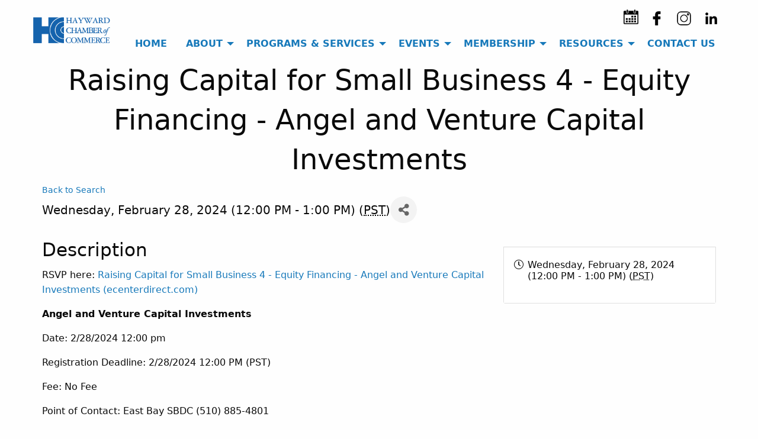

--- FILE ---
content_type: text/html; charset=utf-8
request_url: https://members.hayward.org/calendar/Details/raising-capital-for-small-business-4-equity-financing-angel-and-venture-capital-investments-1059611?sourceTypeId=Hub
body_size: 15118
content:
<!doctype html>
<html class="no-js no-touch"  lang="en">
<head>
    <!-- TenantId: 3265; TenantKey: c31b2dc0-ef16-4d12-bd0a-85ce381129f9 -->
    <!-- IsDevMode: False -->
        <!-- Template URI: https://hayward.org/growthzone-template/ ID 3866 -->
        <base href="https://hayward.org" />
        <meta property="og:type" content="website" />
<meta property="og:title" content="Raising Capital for Small Business 4 - Equity Financing - Angel and Venture Capital Investments" /><meta property="og:description" content="
RSVP here:&#160;Raising Capital for Small Business 4 - Equity Financing - Angel and Venture Capital Investments (ecenterdirect.com)
Angel and Venture Capital Investments 
Date: 2/28/2024 12:00 pm&#160;
Registration Deadline: 2/28/2024 12:00 PM (PST)&#160;
Fee: No Fee&#160;
Point of Contact: East Bay SBDC (510..." /><meta property="og:image" content="https://res.cloudinary.com/micronetonline/image/upload/c_crop,h_375,w_1005,x_0,y_-1/f_auto/q_auto/v1666041840/tenants/c31b2dc0-ef16-4d12-bd0a-85ce381129f9/8c9c51a5c1024dada86add8c86c79d9f/hayward-chamber-logo.png" /><meta property="og:site_name" content="GZ Module Pages" /><meta property="og:url" content="https://members.hayward.org/calendar/Details/raising-capital-for-small-business-4-equity-financing-angel-and-venture-capital-investments-1059611?sourceTypeId=Hub" />
    <meta charset="utf-8" />
	<title>Raising Capital for Small Business 4 - Equity Financing - Angel and Venture Capital Investments   | Hayward Chamber of Commerce</title>

	<meta http-equiv="x-ua-compatible" content="ie=edge" />
    <meta name="viewport" content="width=device-width, initial-scale=1.0, viewport-fit=cover" />

	<meta name="theme-version" content="6.22.3" />
	<meta name="foundation-version" content="6.9.0" />

	
<!-- USERWAY ADA Widget -->
<script src="https://cdn.userway.org/widget.js" data-account="0UG6F9MfMc"></script>

<!-- Google tag (gtag.js) -->
<script async src="https://www.googletagmanager.com/gtag/js?id=G-9FZPWLVZ0N"></script>
<script>
  window.dataLayer = window.dataLayer || [];
  function gtag(){dataLayer.push(arguments);}
  gtag('js', new Date());

  gtag('config', 'G-9FZPWLVZ0N');
</script>

<!-- Clarity -->
<script type="text/javascript">
    (function(c,l,a,r,i,t,y){
        c[a]=c[a]||function(){(c[a].q=c[a].q||[]).push(arguments)};
        t=l.createElement(r);t.async=1;t.src="https://www.clarity.ms/tag/"+i;
        y=l.getElementsByTagName(r)[0];y.parentNode.insertBefore(t,y);
    })(window, document, "clarity", "script", "nmrpk837lf");
</script>
<meta http-equiv="Content-Type" content="text/html; charset=utf-8" />
		<meta name="robots" content="index, follow" />
		<meta name="generator" content="RapidWeaver" />
		<link rel="apple-touch-icon" sizes="167x167" href="https://hayward.org/resources/medium.png" />
<link rel="apple-touch-icon" sizes="180x180" href="https://hayward.org/resources/web-icon.png" />
<link rel="apple-touch-icon" sizes="152x152" href="https://hayward.org/resources/small.png" />
<link rel="mask-icon" href="https://hayward.org/resources/web-icon.svg" color="rgba(255,255,255,1.00)" /><link rel="icon" type="image/png" href="https://hayward.org/resources/favicon_medium.png" sizes="32x32" />
<link rel="icon" type="image/png" href="https://hayward.org/resources/favicon_small.png" sizes="16x16" />
<link rel="icon" type="image/png" href="https://hayward.org/resources/favicon_large.png" sizes="64x64" />

	<meta name="twitter:card" content="summary">
	<meta name="twitter:title" content="  | Hayward Chamber of Commerce">
	<meta name="twitter:image" content="https://hayward.org/resources/banner-image.jpeg">
	<meta name="twitter:url" content="https://hayward.org/-/index.html">
	
	
	
	
	

	

	<link rel="stylesheet" type="text/css" media="all" href="../rw_common/themes/foundation6/consolidated.css?rwcache=779733184" />
		

	<template id="plugin-header">
        		<link rel='stylesheet' type='text/css' media='all' href='../rw_common/plugins/stacks/stacks.css?rwcache=779733184' />
<link rel="stylesheet" type="text/css" media="all" href="../rw_common/plugins/stacks/fa5pro.css?rwcache=779733184" />		<link rel='stylesheet' type='text/css' media='all' href='files/stacks_page_page8.css?rwcache=779733184' />
        <script type='text/javascript' charset='utf-8' src='../rw_common/plugins/stacks/jquery-2.2.4.min.js?rwcache=779733184'></script>
        
        
        
		

		<script type='text/javascript' charset='utf-8' src='files/stacks_page_page8.js?rwcache=779733184'></script>
        <meta name="formatter" content="Stacks v5.3.1b2 (6368)" >
		<meta class="stacks 5 stack version" id="ws.foundation.fa5.css" name="Font Awesome 5 CSS + Fonts" content="6.22.3">
		<meta class="stacks 5 stack version" id="ws.foundation.styles.padding" name="Padding" content="6.22.3">
		<meta class="stacks 5 stack version" id="ws.foundation.styles.menu" name="Menu Styles" content="6.22.3">
		<meta class="stacks 5 stack version" id="ws.foundation.4col" name="4 Columns" content="6.22.3">
		<meta class="stacks 5 stack version" id="ws.foundation.styles.overlay3" name="Overlay BG" content="6.22.3">
		<meta class="stacks 5 stack version" id="ws.foundation.styles.height" name="Height" content="6.22.3">
		<meta class="stacks 5 stack version" id="ws.foundation.fontstyle3" name="Font Style" content="6.22.3">
		<meta class="stacks 5 stack version" id="ws.foundation.link" name="Link" content="6.22.3">
		<meta class="stacks 5 stack version" id="ws.foundation.close" name="Close" content="6.22.3">
		<meta class="stacks 5 stack version" id="ws.foundation.css" name="CSS" content="6.22.3">
		<meta class="stacks 5 stack version" id="ws.foundation.1col" name="1 Column" content="6.22.3">
		<meta class="stacks 5 stack version" id="ws.foundation.submenu" name="SubMenu" content="6.22.3">
		<meta class="stacks 5 stack version" id="ws.foundation.sticky" name="Sticky" content="6.22.3">
		<meta class="stacks 5 stack version" id="ws.foundation.styles.radius" name="Rounding" content="6.22.3">
		<meta class="stacks 5 stack version" id="ws.foundation.picture" name="Picture" content="6.22.3">
		<meta class="stacks 5 stack version" id="ws.foundation.lightbox" name="Lightbox" content="6.22.3">
		<meta class="stacks 5 stack version" id="ws.foundation.menu" name="Menu" content="6.22.3">
		<meta class="stacks 5 stack version" id="ws.foundation.shelf" name="Shelf" content="6.22.3">
		<meta class="stacks 5 stack version" id="ws.foundation.styles.border3" name="Border" content="6.22.3">
		<meta class="stacks 5 stack version" id="ws.foundation.styles.shadow2" name="Shadow" content="6.22.3">
		<meta class="stacks 5 stack version" id="ws.foundation.hamburger" name="Hamburger" content="6.22.3">
		<meta class="stacks 5 stack version" id="ws.foundation.visibility" name="Visibility" content="6.22.3">
		<meta class="stacks 5 stack version" id="ws.starterpack.pen" name="Pen" content="1.8.8">
		<meta class="stacks 5 stack version" id="ws.foundation.3col" name="3 Columns" content="6.22.3">
		<meta class="stacks 5 stack version" id="ws.foundation.text" name="Text" content="6.22.3">
		<meta class="stacks 5 stack version" id="ws.foundation.swpack.unset" name="Unset ⊕" content="6.16.0">
		<meta class="stacks 5 stack version" id="ws.foundation.styles" name=" Site Styles" content="6.22.3">
		<meta class="stacks 5 stack version" id="ws.foundation.divider" name="Divider" content="6.22.3">
		<meta class="stacks 5 stack version" id="ws.foundation.hostedfont" name="Hosted Font" content="6.22.3">
		<meta class="stacks 5 stack version" id="ws.foundation.styles.bg4" name="Background" content="6.22.3">
		<meta class="stacks 5 stack version" id="ws.foundation.menu.item" name="Menu Item" content="6.22.3">
		<meta class="stacks 5 stack version" id="ws.foundation.accordmenu" name="Accordion Menu" content="6.22.3">
		<meta class="stacks 5 stack version" id="ws.foundation.container" name=" Container" content="6.22.3">
		<meta class="stacks 5 stack version" id="ws.foundation.styles.width" name="Width" content="6.22.3">
		<meta class="stacks 5 stack version" id="ws.foundation.header" name="Header" content="6.22.3">
		<meta class="stacks 5 stack version" id="ws.foundation.link.container" name="Link Container" content="6.22.3">
		<meta class="stacks 5 stack version" id="ws.foundation.html" name="HTML" content="6.22.3">
		<meta class="stacks 5 stack version" id="ws.foundation.styles.position.611" name="Position" content="6.22.3">
		<meta class="stacks 5 stack version" id="ws.foundation.swatch" name="Swatches" content="6.22.3">
		<meta class="stacks 5 stack version" id="ws.foundation.2col" name="2 Columns" content="6.22.3">
		<meta class="stacks 5 stack version" id="ws.pen" name="Pen Legacy" content="1.8.8">
		<meta class="stacks 5 stack version" id="ws.foundation.group" name="Group" content="6.22.3">
		<meta class="stacks 5 stack version" id="ws.foundation.dropmenu" name="Dropdown" content="6.22.3">
		

	</template>

	<script integrity="sha384-L6Plmo9wRdbut7vf9+1Uod3iRjzt/Q3BvxIIr3SGZQlQh47LOxwfUSL/APINqgi7">const pluginHeader=document.getElementById("plugin-header").content.cloneNode(!0),pluginScripts=Array.from(pluginHeader.querySelectorAll("script")).filter((e=>!e.outerHTML.match(/jquery-\d\.\d\.\d\.min\.js/))),pluginStyles=Array.from(pluginHeader.querySelectorAll("link"));!function(){const e="127.0.0.1"===location.hostname,t=e=>e+"?v="+Math.random().toString(36).substring(2,15);pluginScripts.map((r=>(e&&r.hasAttribute("src")&&(r.src=t(r.src)),r)));let r=!1;const n=r=>{if("stylesheet"!==r.rel)return void document.head.appendChild(r);const n=["stacks_page_page"];for(const e of n)if(r.href.match(e))return void document.write(r.outerHTML);e&&(r.href=t(r.href)),r.media="print",r.addEventListener("load",(e=>e.target.media="all"),{once:!0}),document.head.appendChild(r)};for(const e of pluginStyles)"preload"!==e.rel&&(e.href.match("stacks.css")||(e.href.match("fa5pro.css")&&(r=!0),e.href.match("js-fa5pro.css")||!0===r&&e.href.match("font-awesome.min.css")||n(e)));const o=e=>{const t=document.createElement("link");t.rel="preload",t.as="script",t.href=e.src,document.head.appendChild(t)},c=pluginScripts.filter((e=>e.hasAttribute("src")));for(const e of c)o(e)}();</script>

    <link rel="preload" as="script" href="../rw_common/themes/foundation6/foundation.js?rwcache=779733184" />
    <link rel="preload" as="script" href="../rw_common/themes/foundation6/jquery.min.js?rwcache=779733184" />
    <link rel="preload" as="script" href="../rw_common/themes/foundation6/what-input.min.js?rwcache=779733184" />

	
	<!-- 9/16/25 -->
<link href="https://members.hayward.org/public/css/mmp/core?v=hIj6QgGYRjwfpitUVZMw8OMzjlL-07w8MYEegl56ouI1" rel="stylesheet"/>


    
    <link href="https://members.hayward.org/GZContent/css/public/lib/bootstrap/bootstrap-ns.min.css" rel="stylesheet" />
    <link href="https://members.hayward.org/GZContent/css/public/lib/fontawesome/css/fa.css" rel="stylesheet" />
    <link href="https://cdnjs.cloudflare.com/ajax/libs/select2/4.0.6-rc.0/css/select2.min.css" rel="stylesheet" />
    <link href="https://cdnjs.cloudflare.com/ajax/libs/bootstrap-datepicker/1.9.0/css/bootstrap-datepicker.min.css" rel="stylesheet" />
    <link href="https://members.hayward.org/Cms/Css?version=Version2" rel="stylesheet" type="text/css" />

</head>

<body class="antialiased">



<div id='stacks_out_1' class='stacks_top'><div id='stacks_in_1' class=''> <div id='stacks_out_1253' class='stacks_out'><div id='stacks_in_1253' class='stacks_in '>  <link type="text/css" rel="stylesheet" media="all" href="../rw_common/plugins/stacks/utility.css?rwcache=779733184" />   <link type="text/css" rel="stylesheet" media="print" onload="this.media='all'" href="../rw_common/plugins/stacks/utility-extra.css?rwcache=779733184" />         
   
 
   
  <div class='slice empty out'><div class='slice empty in'></div></div>   
     
    
 
  
  
 
 
 
 
 
 
 
 
  
  
 
 
 
 
 
 
  
  
 
 
 
 
  
  
 
 
  
 
</div></div>  
<div id='stacks_out_1256' class='stacks_out'><div id='stacks_in_1256' class='stacks_in '>  <div id='stacks_out_1256_4' class='stacks_out'><div id='stacks_in_1256_4' class='stacks_in '>    <style>   #skiptocontent a {
    padding: 6px;
    position: absolute;
    top: -50px;
    left: 0px;
    color: white;
    border-right: 1px solid white;
    border-bottom: 1px solid white;
    border-bottom-right-radius: 8px;
    background: #BF1722;
    -webkit-transition: top .5s ease-out;
    transition: top .5s ease-out;
    z-index: 100;
}

#skiptocontent a:focus {
    position: absolute;
    left: 0px;
    top: 0px;
    outline-color: transparent;
    -webkit-transition: top .05s ease-in;
    transition: top .05s ease-in;
}   </style>   
  
<div id="skiptocontent"><a href="#maincontent" class="">skip to main content</a></div> 
  
</div></div> <div data-sticky-container id="stacks_in_1256_5"> <div class="sticky "  data-margin-top="0.00"  data-sticky-on="small" data-stick-to="top"  data-top-anchor="stacks_in_1256_5"    data-sticky>    <header       class='container   overflow-visible   nav_shadow bg:white  '>   <div class="grid-container">  <div class='grid-x          align-middle  py:8  '> <div class="cell auto  "> <div class='grid-x              '> <div class="cell small-6 medium-4 large-10">   <a href="../" title="HOME">   <picture class=" stacks_in_1256_13"  oncontextmenu="return false;"> <div class='slice empty out'><div class='slice empty in'></div></div>   <img class="    " loading="auto" srcset='https://hayward.org/assets/img/logo.png' src="https://hayward.org/assets/img/logo.png" alt="Hayward Chamber homepage" draggable="false" />      </picture>   </a>   
 </div> </div> 
 </div> <div class="cell shrink  "> <div class='grid-x   align-right       align-middle  py:8  '> <div class="cell shrink  "> <div class='grid-x   align-center        hide-for-small-only   '> <div class="cell shrink  ">  <a href="https://members.hayward.org/calendar/" target="_self" class="link-container   social_link mx:8"          >  <div class='grid-x   align-center       align-middle  social_icon black_border  '> <div class="cell shrink  ">    <picture class=" stacks_in_1256_24"  oncontextmenu="return false;"> <div class='slice empty out'><div class='slice empty in'></div></div>   <img class="    " loading="auto" srcset='https://oneeleven.surf/img/icons/calendar-black.png' src="https://oneeleven.surf/img/icons/calendar-black.png" alt="calendar" draggable="false" width="25" height="25"/>      </picture>    
 </div> </div> 
  </a>  
 </div> <div class="cell shrink  ">  <a href="https://facebook.com/haywardchamber" target="_blank" class="link-container   social_link mx:8"       aria-label="Hayward Chamber on Facebook - open in a new tab"     >  <div class='grid-x   align-center       align-middle  social_icon black_border  '> <div class="cell shrink  ">    <picture class=" stacks_in_1256_31"  oncontextmenu="return false;"> <div class='slice empty out'><div class='slice empty in'></div></div>   <img class="    " loading="auto" srcset='https://oneeleven.surf/img/icons/facebook-black.png' src="https://oneeleven.surf/img/icons/facebook-black.png" alt="Hayward Chamber on Facebook - open in a new tab" draggable="false" width="30" height="30"/>      </picture>    
 </div> </div> 
  </a>  
 </div> <div class="cell shrink  ">  <a href="https://www.instagram.com/haywardchamber/" target="_blank" class="link-container   social_link mx:8"       aria-label="Hayward Chamber on Instagram - open in a new tab"     >  <div class='grid-x   align-center       align-middle  social_icon black_border  '> <div class="cell shrink  ">    <picture class=" stacks_in_1256_38"  oncontextmenu="return false;"> <div class='slice empty out'><div class='slice empty in'></div></div>   <img class="    " loading="auto" srcset='https://oneeleven.surf/img/icons/instagram-black.png' src="https://oneeleven.surf/img/icons/instagram-black.png" alt="Hayward Chamber on Instagram - open in a new tab" draggable="false" width="30" height="30"/>      </picture>    
 </div> </div> 
  </a>  
 </div> <div class="cell shrink  ">  <a href="https://www.linkedin.com/company/haywardchamberofcommerce/" target="_blank" class="link-container   social_link mx:8"       aria-label="Hayward Chamber on LinkedIn - open in a new tab"     >  <div class='grid-x   align-center       align-middle  social_icon black_border  '> <div class="cell shrink  ">    <picture class=" stacks_in_1256_45"  oncontextmenu="return false;"> <div class='slice empty out'><div class='slice empty in'></div></div>   <img class="    " loading="auto" srcset='https://oneeleven.surf/img/icons/linkedin-black.png' src="https://oneeleven.surf/img/icons/linkedin-black.png" alt="Hayward Chamber on LinkedIn - open in a new tab" draggable="false" width="30" height="30"/>      </picture>    
 </div> </div> 
  </a>  
 </div> </div> 
 </div> <div class="cell shrink  "> <div class="hide-for-large" >  <button class="menu-icon  ml:24" type="button"  data-open="lightboxmenu"     style="  --hamburger-color  : rgba(0, 0, 0, 1.00);   --hamburger-width  : 2rem; --hamburger-height : 1.5rem; --hamburger-weight : 4px;  "  aria-label="Open Menu" ></button>   
 </div> 
 </div> </div> 
<nav>  <ul class='menu dropdown style-active  style-active-parents   show-for-large topnav font-bold    '  data-dropdown-menu   data-disable-hover="false" data-autoclose="true" data-hover-delay="50" data-click-open="false" data-closing-time="500" data-alignment="auto" data-close-on-click="true" data-close-on-click-inside="true" data-force-follow="true" >   <li class="  "    > <a href="../" title="HOME" aria-label="Hayward Chamber homepage">HOME</a>  </li> 
<li class="  "    > <a href="javascript:void(0)">ABOUT</a>  <ul class="menu submenu vertical nested "> <li class="  "    > <a href="../about/" title="ABOUT" aria-label="Learn More About Hayward Chamber">ABOUT HAYWARD CHAMBER</a>  </li> 
<li class="  "    > <a href="../history/" title="HISTORY">OUR HISTORY</a>  </li> 
<li class="  "    > <a href="../team/" title="TEAM">OUR TEAM</a>  </li> 
 </ul>  
 </li> 
<li class="  "    > <a href="javascript:void(0)">PROGRAMS & SERVICES</a>  <ul class="menu submenu vertical nested "> <li class="  "    > <a href="../biz-kid/" title="BIZ KID"><span id='stacks_in_1256_71'>Biz Kid Workshops & Marketplace</span></a>  </li> 
<li class="  "    > <a href="../mixers/" title="CHAMBER AFTER HOURS"><span id='stacks_in_1256_91'>Chamber After Hours: Business Mixers</span></a>  </li> 
<li class="  "    > <a href="../chamber-edge/" title="CHAMBER EDGE"><span id='stacks_in_1256_482'>Chamber Edge: Free Workshops</span></a>  </li> 
<li class="  "    > <a href="../ggn/" title="GOOD GOVERNMENT NOW"><span id='stacks_in_1256_76'>Good Government Now</span></a>  </li> 
<li class="  "    > <a href="../grc/" title="GOVERNMENT RELATIONS COMMITTEE"><span id='stacks_in_1256_81'>Government Relations Committee</span></a>  </li> 
<li class="  "    > <a href="../industry-roundtables/" title="INDUSTRY ROUNDTABLES"><span id='stacks_in_1256_484'>Industry Roundtables</span></a>  </li> 
<li class="  "    > <a href="../leadership-hayward/" title="LEADERSHIP HAYWARD"><span id='stacks_in_1256_86'>Leadership Hayward</span></a>  </li> 
 </ul>  
 </li> 
<li class="  "    > <a href="javascript:void(0)">EVENTS</a>  <ul class="menu submenu vertical nested "> <li class="  "    > <a href="https://members.hayward.org/calendar/" title="CALENDAR">CALENDAR</a>  </li> 
<li class="  "    > <a href="../mariachi/" title="MARIACHI FESTIVAL">MARIACHI FESTIVAL</a>  </li> 
<li class="  "    > <a href="../street-party/" title="STREET PARTY">STREET PARTY</a>  </li> 
<li class="  "    > <a href="../taste-of-hayward/" title="TASTE OF HAYWARD">TASTE OF HAYWARD</a>  </li> 
 </ul>  
 </li> 
<li class="  "    > <a href="javascript:void(0)">MEMBERSHIP</a>  <ul class="menu submenu vertical nested "> <li class="  "    > <a href="https://members.hayward.org/join" title="JOIN">JOIN</a>  </li> 
<li class="  "    > <a href="../member-benefits/" title="MEMBERSHIP BENEFITS"><span id='stacks_in_1256_486'>Membership Benefits</span></a>  </li> 
<li class="  "    > <a href="https://members.hayward.org/directory" title="BUSINESS DIRECTORY">BUSINESS DIRECTORY</a>  </li> 
<li class="  "    > <a href="https://members.hayward.org/MIC/Login/" target="_blank" title="MEMBER LOGIN" aria-label="Member Login - open in a new tab">MEMBER LOGIN</a>  </li> 
 </ul>  
 </li> 
<li class="  "    > <a href="javascript:void(0)">RESOURCES</a>  <ul class="menu submenu vertical nested "> <li class="  "    > <a href="https://acwdb.org/" target="_blank" aria-label="Alameda County Workforce Development - open in a new tab"><span id='stacks_in_1256_557'>Alameda County Workforce Development</span></a>  </li> 
<li class="  "    > <a href="../newsletters/" title="CHAMBER NEWSLETTERS">CHAMBER NEWSLETTERS</a>  </li> 
<li class="  "    > <a href="https://downtownhayward.com/" target="_blank" aria-label="Downtown Hayward Improvement Association - open in a new tab"><span id='stacks_in_1256_552'>Downtown Hayward Improvement Association</span></a>  </li> 
<li class="  "    > <a href="https://www.haywardareahistory.org/" target="_blank" aria-label="Hayward Area Historical Society website - open in a new tab"><span id='stacks_in_1256_156'>Hayward Area Historical Society</span></a>  </li> 
<li class="  "    > <a href="../small-business-resources/" title="SMALL BUSINESS RESOURCES">SMALL BUSINESS RESOURCES</a>  </li> 
 </ul>  
 </li> 
<li class="  "    > <a href="../contact/" title="CONTACT" aria-label="Contact Us and Send Us A Message">CONTACT US</a>  </li> 
 </ul> </nav> 
 </div> </div> 
  </div>   </header>   
  </div> </div>  
    
 
 
 
  <style>   .nav_close {
	top: 0rem;
	font-size: 4em;
}   </style>   
  
<div id="lightboxmenu" class="reveal  full-on-small bg:primary pt:64" data-overlay="true" data-animation-in="slide-in-right" data-animation-out="slide-out-right" data-close-on-click="true" data-close-on-esc="true" data-multiple-opened="false" data-deep-link="false" data-reset-on-close="false"    data-reveal> <button class="close-button color:white nav_close" aria-label="Close Alert" type="button" data-close> <span aria-hidden="true">&times;</span> </button> 
<nav>  <ul class='menu accordion-menu vertical  open-active style-active  topnav font-bold     ' data-parent-link="false" data-slide-speed="250" data-submenu-toggle="false" data-submenu-toggle-text="Open Submenu" data-multi-open="false"   data-accordion-menu  >   <li class="  "    > <a href="../" title="HOME" aria-label="Hayward Chamber homepage">HOME</a>  </li> 
<li class="  "    > <a href="javascript:void(0)">ABOUT</a>  <ul class="menu submenu vertical nested "> <li class="  "    > <a href="../about/" title="ABOUT" aria-label="Learn More About Hayward Chamber">ABOUT HAYWARD CHAMBER</a>  </li> 
<li class="  "    > <a href="../history/" title="HISTORY">OUR HISTORY</a>  </li> 
<li class="  "    > <a href="../team/" title="TEAM">OUR TEAM</a>  </li> 
 </ul>  
 </li> 
<li class="  "    > <a href="javascript:void(0)">PROGRAMS & SERVICES</a>  <ul class="menu submenu vertical nested "> <li class="  "    > <a href="../biz-kid/" title="BIZ KID"><span id='stacks_in_1256_501'>Biz Kid Workshops & Marketplace</span></a>  </li> 
<li class="  "    > <a href="../mixers/" title="CHAMBER AFTER HOURS"><span id='stacks_in_1256_547'>Chamber After Hours: Business Mixers</span></a>  </li> 
<li class="  "    > <a href="../chamber-edge/" title="CHAMBER EDGE"><span id='stacks_in_1256_503'>Chamber Edge: Free Workshops</span></a>  </li> 
<li class="  "    > <a href="../ggn/" title="GOOD GOVERNMENT NOW"><span id='stacks_in_1256_505'>Good Government Now</span></a>  </li> 
<li class="  "    > <a href="../grc/" title="GOVERNMENT RELATIONS COMMITTEE"><span id='stacks_in_1256_507'>Government Relations Committee</span></a>  </li> 
<li class="  "    > <a href="../industry-roundtables/" title="INDUSTRY ROUNDTABLES"><span id='stacks_in_1256_509'>Industry Roundtables</span></a>  </li> 
<li class="  "    > <a href="../leadership-hayward/" title="LEADERSHIP HAYWARD"><span id='stacks_in_1256_511'>Leadership Hayward</span></a>  </li> 
 </ul>  
 </li> 
<li class="  "    > <a href="javascript:void(0)">EVENTS</a>  <ul class="menu submenu vertical nested "> <li class="  "    > <a href="https://members.hayward.org/calendar/" title="CALENDAR">CALENDAR</a>  </li> 
<li class="  "    > <a href="../mariachi/" title="MARIACHI FESTIVAL">MARIACHI FESTIVAL</a>  </li> 
<li class="  "    > <a href="../street-party/" title="STREET PARTY">STREET PARTY</a>  </li> 
 </ul>  
 </li> 
<li class="  "    > <a href="javascript:void(0)">MEMBERSHIP</a>  <ul class="menu submenu vertical nested "> <li class="  "    > <a href="https://members.hayward.org/join" title="JOIN">JOIN</a>  </li> 
<li class="  "    > <a href="../member-benefits/" title="MEMBERSHIP BENEFITS"><span id='stacks_in_1256_516'>Membership Benefits</span></a>  </li> 
<li class="  "    > <a href="https://members.hayward.org/directory" title="BUSINESS DIRECTORY">BUSINESS DIRECTORY</a>  </li> 
<li class="  "    > <a href="https://members.hayward.org/MIC/Login/" target="_blank" title="MEMBER LOGIN" aria-label="Member Login - open in a new tab">MEMBER LOGIN</a>  </li> 
 </ul>  
 </li> 
<li class="  "    > <a href="javascript:void(0)">RESOURCES</a>  <ul class="menu submenu vertical nested "> <li class="  "    > <a href="https://acwdb.org/" target="_blank" aria-label="Alameda County Workforce Development - open in a new tab"><span id='stacks_in_1256_562'>Alameda County Workforce Development</span></a>  </li> 
<li class="  "    > <a href="../newsletters/" title="CHAMBER NEWSLETTERS">CHAMBER NEWSLETTERS</a>  </li> 
<li class="  "    > <a href="https://downtownhayward.com/" target="_blank" aria-label="Downtown Hayward Improvement Association - open in a new tab"><span id='stacks_in_1256_564'>Downtown Hayward Improvement Association</span></a>  </li> 
<li class="  "    > <a href="https://www.haywardareahistory.org/" target="_blank" aria-label="Hayward Area Historical Society website - open in a new tab"><span id='stacks_in_1256_382'>Hayward Area Historical Society</span></a>  </li> 
<li class="  "    > <a href="../small-business-resources/" title="SMALL BUSINESS RESOURCES">SMALL BUSINESS RESOURCES</a>  </li> 
 </ul>  
 </li> 
<li class="  "    > <a href="../contact/" title="CONTACT" aria-label="Contact Us and Send Us A Message">CONTACT US</a>  </li> 
 </ul> </nav> 
<div class='grid-x   align-center        show-for-small-only mt:32  '> <div class="cell shrink  ">  <a href="https://members.hayward.org/calendar/" target="_self" class="link-container   social_link mx:8"          >  <div class='grid-x   align-center       align-middle  social_icon bg:dark-gray  '> <div class="cell shrink  ">    <picture class=" stacks_in_1256_304"  oncontextmenu="return false;"> <div class='slice empty out'><div class='slice empty in'></div></div>   <img class="    " loading="auto" srcset='https://oneeleven.surf/img/icons/calendar-white.png' src="https://oneeleven.surf/img/icons/calendar-white.png" alt="calendar" draggable="false" width="25" height="25"/>      </picture>    
 </div> </div> 
  </a>  
 </div> <div class="cell shrink  ">  <a href="https://facebook.com/haywardchamber" target="_blank" class="link-container   social_link"       aria-label="Hayward Chamber on Facebook - open in a new tab"     >  <div class='grid-x   align-center       align-middle  social_icon bg:dark-gray  '> <div class="cell shrink  ">    <picture class=" stacks_in_1256_311"  oncontextmenu="return false;"> <div class='slice empty out'><div class='slice empty in'></div></div>   <img class="    " loading="auto" srcset='https://oneeleven.surf/img/icons/facebook-white.png' src="https://oneeleven.surf/img/icons/facebook-white.png" alt="Hayward Chamber on Facebook - open in a new tab" draggable="false" width="30" height="30"/>      </picture>    
 </div> </div> 
  </a>  
 </div> <div class="cell shrink  ">  <a href="https://www.instagram.com/haywardchamber/" target="_blank" class="link-container   social_link mx:12"       aria-label="Hayward Chamber on Instagram - open in a new tab"     >  <div class='grid-x   align-center       align-middle  social_icon bg:dark-gray  '> <div class="cell shrink  ">    <picture class=" stacks_in_1256_318"  oncontextmenu="return false;"> <div class='slice empty out'><div class='slice empty in'></div></div>   <img class="    " loading="auto" srcset='https://oneeleven.surf/img/icons/instagram-white.png' src="https://oneeleven.surf/img/icons/instagram-white.png" alt="Hayward Chamber on Instagram - open in a new tab" draggable="false" width="30" height="30"/>      </picture>    
 </div> </div> 
  </a>  
 </div> <div class="cell shrink  ">  <a href="https://www.linkedin.com/company/haywardchamberofcommerce/" target="_blank" class="link-container   social_link"       aria-label="Hayward Chamber on LinkedIn - open in a new tab"     >  <div class='grid-x   align-center       align-middle  social_icon bg:dark-gray  '> <div class="cell shrink  ">    <picture class=" stacks_in_1256_325"  oncontextmenu="return false;"> <div class='slice empty out'><div class='slice empty in'></div></div>   <img class="    " loading="auto" srcset='https://oneeleven.surf/img/icons/linkedin-white.png' src="https://oneeleven.surf/img/icons/linkedin-white.png" alt="Hayward Chamber on LinkedIn - open in a new tab" draggable="false" width="30" height="30"/>      </picture>    
 </div> </div> 
  </a>  
 </div> </div> 
 </div> 
 <div class='slice empty out'><div class='slice empty in'></div></div>  
 <div class='slice empty out'><div class='slice empty in'></div></div>  
</div></div>  <main  id="maincontent" data-magellan-target="maincontent" data-smoothScroll-target="maincontent"     class='container   overflow-visible     '>       
  
  <section       class='container   overflow-visible   banner_bg  '>   <div class="grid-container">  <div class='grid-x          align-middle  banner_height alt text-center  '> <div class="cell small-12 medium-auto ">  <h1 class='     text_shadow  '   ><span id='stacks_in_108'>Raising Capital for Small Business 4 - Equity Financing - Angel and Venture Capital Investments</span></h1> 
 </div> </div> 
  </div>   </section>   
 <div class='slice empty out'><div class='slice empty in'></div></div>  
    <section       class='container   overflow-visible   padding_standard  '>   <div class="grid-container">  <div id="gzns" class="gz-pageId-16892">
        <div class="">
            
            


 






<!--unique class in container fluid wrapper-->
<div class="container-fluid gz-event-details" itemscope="itemscope" itemtype="http://schema.org/Event">
    <meta itemprop="eventStatus" content="EventScheduled">

    <div class="row gz-page-return">
        <div class="col-sm-6">
            <a id="go-back" href="https://members.hayward.org/calendar">Back to Search</a>
        </div>
    </div>

    <!--page title and share buttons-->
    <div class="row mb-4 gz-event-details-header">
        <div class="d-flex col-sm-12 gz-all-headers">
            <div class="gz-details-img">
                <!--if no image leave empty, flex box accounts for spacing issues, image should have alt-->
            </div>
            <div class="gz-details-titles">
                <h1 class="gz-pagetitle" itemprop="name">Raising Capital for Small Business 4 - Equity Financing - Angel and Venture Capital Investments</h1>
                <h5 class="gz-subtitle">
                    Wednesday, February 28, 2024 (12:00 PM - 1:00 PM)
                        (<abbr title="(GMT-08:00) Pacific Time">PST</abbr>)
                </h5>
            </div>
            <!-- share Button trigger modal (modal code at bottom of page) -->
            <button id="shareDrop" type="button" class="btn gz-share-btn" data-toggle="modal" data-target="#shareModal" aria-label="Share"> <i class="gz-fas gz-fa-share-alt"></i></button>
        </div>
    </div>


    <!-- 2 column row for event facts and register card -->
    <div class="row gz-event-details-left">

        <div class="col-sm-7 col-md-8">
            <!-- row for description -->
            <div class="row gz-event-description" itemprop="about">
                <div class="col">
                    <h3 class="gz-subtitle">Description</h3>
<p>RSVP here:&nbsp;<a fr-original-style='' href='https://nc.ecenterdirect.com/events/51860' style='user-select: auto;'>Raising Capital for Small Business 4 - Equity Financing - Angel and Venture Capital Investments (ecenterdirect.com)</a></p><p><strong fr-original-style='' style='font-weight: 700;'>Angel and Venture Capital Investments </strong></p><p>Date: 2/28/2024 12:00 pm&nbsp;</p><p>Registration Deadline: 2/28/2024 12:00 PM (PST)&nbsp;</p><p>Fee: No Fee&nbsp;</p><p>Point of Contact: East Bay SBDC (510) 885-4801&nbsp;</p><p>Program Format: Online Meeting (Live)&nbsp;</p><p>Training Topics: Business Financing, Business Start-up/Preplanning&nbsp;</p><p>Description: East Bay SBDC presents a series of workshops to assist businesses to know how to finance/raise capital for your business. East Bay SBDC advisors are available to assist businesses with different types of financing. Capital Summit provides a special networking opportunity for businesses to meet with lenders in-person.&nbsp;</p><p>After registering at eCenter, you can use this Zoom Link for this class: <a fr-original-style='' href='https://csueb.zoom.us/meeting/register/tZYvd-6vqDwjGNOFx5fLvLf7I6anHKy3lI8k' style='user-select: auto;'>https://csueb.zoom.us/meeting/register/tZYvd-6vqDwjGNOFx5fLvLf7I6anHKy3lI8k</a>&nbsp;</p>
                </div>
            </div>

            <!-- row for video, if no video omit row-->
            
            <!-- row for custom fields, omit if not in use-->
            <!-- moved the contact info from custom fields up to the sidebar so there will be nothing displaying here but keeping to add stuff in the future-->
            <div class="row gz-event-details-custom" style="display:none">
                <div class="col">
                    <h3 class="gz-subtitle">Additional Info</h3>
                    
                    
                </div>
            </div>


            <!-- row for sponsors, omit entire row if none exist. -->

            <!-- row for images, omit entire row if none exist. Each image will pull up modal with the full size image in it. Same module, unique image https://getbootstrap.com/docs/4.1/components/modal/#varying-modal-content -->

            <!-- The modal -->
            <div class="modal fade gz-details-images-modal" id="eventImagesModal" tabindex="-1" role="dialog" aria-labelledby="imagesModalLabel" aria-hidden="true">
                <div class="modal-dialog" role="document">
                    <div class="modal-content">
                        <div class="modal-header">
                            <h5 class="modal-title" id="imagesModalLabel"></h5>
                            <!--add import img alt or title as title text for assistive technologies-->
                            <button type="button" class="close" data-dismiss="modal" aria-label="Close"> <span aria-hidden="true">&times;</span> </button>
                        </div>
                        <div class="modal-body"> <img class="gz-modal-details-img" src="" alt=""> <p id="imagesModalCaption"></p></div>
                    </div>
                </div>
            </div>
        </div>

        <div class="col-sm-5 col-md-4">
            <div class="card gz-event-details-card">
                <div class="card-body gz-card-datetime">
                    
                                        <div class="card-text gz-event-time">
                        <span>
                            Wednesday, February 28, 2024 (12:00 PM - 1:00 PM)
                                (<abbr title="(GMT-08:00) Pacific Time">PST</abbr>)
                        </span>
                        
                    </div>
                                    </div>
                <div class="card-footer gz-card-register">
                                                                            </div>
            </div>
        </div>
    </div>


</div><!-- container fluid close-->
<!-- Guest List attendees Modal -->
<div class="modal guest-modal fade" id="guestModal" tabindex="-1" role="dialog" aria-labelledby="guestModaLabel" aria-hidden="true">
    <div class="modal-dialog" role="document">
        <div class="modal-content">
            <div class="modal-header">
                <h5 class="modal-title" id="guestModaLabel">Registered Guests</h5>
                <button type="button" class="close" data-dismiss="modal" aria-label="Close">
                    <span aria-hidden="true">&times;</span>
                </button>
            </div>
            <div class="modal-body">
                
            </div>
            <div class="modal-footer">
                <button type="button" class="btn" data-dismiss="modal">Close</button>
            </div>
        </div>
    </div>
</div>
<!-- end of Modal -->
<!-- share Modal for share button next to page title -->
<div class="modal share-modal fade" id="shareModal" tabindex="-1" role="dialog" aria-labelledby="shareModaLabel" aria-hidden="true">
    <div class="modal-dialog" role="document">
        <div class="modal-content">
            <div class="modal-header">
                <h5 class="modal-title" id="shareModaLabel">Share</h5>
                <button type="button" class="close" data-dismiss="modal" aria-label="Close">
                    <span aria-hidden="true">&times;</span>
                </button>
            </div>
            <div class="modal-body">
                <!--add <a> for each option that currently exists-->
                <a class="gz-shareprint" href="https://members.hayward.org/calendar/Details/raising-capital-for-small-business-4-equity-financing-angel-and-venture-capital-investments-1059611?rendermode=print" title="Print this page" rel="nofollow" target="_blank">
                    <i class="gz-fa gz-fa-print"></i>Print
                </a>
                <a class="gz-shareemail" href="https://members.hayward.org/calendar/Details/raising-capital-for-small-business-4-equity-financing-angel-and-venture-capital-investments-1059611?sourceTypeId=Hub" title="Share by Email" data-dismiss="modal">
                    <i class="gz-fa gz-fa-envelope"></i>Email
                </a>
                <a class="gz-sharephone" href="https://members.hayward.org/calendar/ICal/raising-capital-for-small-business-4-equity-financing-angel-and-venture-capital-investments-1059611.ics" rel="nofollow" title="Add to Calendar" download="raising-capital-for-small-business-4-equity-financing-angel-and-venture-capital-investments-1059611.ics">
                    <i class="gz-fa gz-fa-calendar-plus"></i>Add to Calendar
                </a>
                <a class="gz-sharefacebook" href="http://www.facebook.com/sharer.php?u=https%3a%2f%2fmembers.hayward.org%2fcalendar%2fDetails%2fraising-capital-for-small-business-4-equity-financing-angel-and-venture-capital-investments-1059611%3fsourceTypeId%3dHub" title="Share on Facebook" target="_blank"><i class="gz-fab gz-fa-facebook-f"></i>Facebook</a>
                <a href="http://www.linkedin.com/shareArticle?mini=true&amp;url=https%3a%2f%2fmembers.hayward.org%2fcalendar%2fDetails%2fraising-capital-for-small-business-4-equity-financing-angel-and-venture-capital-investments-1059611%3fsourceTypeId%3dHub&amp;title=Raising+Capital+for+Small+Business+4+-+Equity+Financing+-+Angel+and+Venture+Capital+Investments" title="Share on LinkedIn" target="_blank"><i class="gz-fab gz-fa-linkedin"></i>LinkedIn</a>
                <a href="http://twitter.com/share?text=Raising+Capital+for+Small+Business+4+-+Equity+Financing+-+Angel+and+Venture+Capital+Investments&amp;url=https%3a%2f%2fmembers.hayward.org%2fcalendar%2fDetails%2fraising-capital-for-small-business-4-equity-financing-angel-and-venture-capital-investments-1059611%3fsourceTypeId%3dHub" title="Share on X" target="_blank"><span class="gz-twitter-img-placeholder-share-modal"></span>X</a>
                <a href="//pinterest.com/pin/create/button/?media=&amp;url=https%3a%2f%2fmembers.hayward.org%2fcalendar%2fDetails%2fraising-capital-for-small-business-4-equity-financing-angel-and-venture-capital-investments-1059611%3fsourceTypeId%3dHub" title="Share on Pinterest" target="_blank"><i class="gz-fab gz-fa-pinterest-square"></i>Pinterest</a>
            </div>
            <div class="modal-footer">
                <button type="button" class="btn" data-dismiss="modal">Close</button>
            </div>
        </div>
    </div>
</div>
<!-- end of Modal -->

            
                <div class="gz-row">
        <div class="gz-col-1">
            <div class="gz-block gz-powered-by">
                <span>Powered By </span><a href="https://www.growthzone.com">GrowthZone</a>
            </div>
        </div>
    </div>

        </div>
    </div> 
  </div>   </section>   
 <div class='slice empty out'><div class='slice empty in'></div></div>  
   </main>   
<div id='stacks_out_1257' class='stacks_out'><div id='stacks_in_1257' class='stacks_in '>    <section       class='container   overflow-visible   pt:64 bg:dark-gray  '>   <div class="grid-container">  <div class='grid-x      grid-padding-x grid-padding-y     alt  '> <div class="cell small-12  large-auto"> <div class='grid-x   align-center           '> <div class="cell small-11 medium-6 large-auto">    <picture class=" stacks_in_1257_10"  oncontextmenu="return false;"> <div class='slice empty out'><div class='slice empty in'></div></div>   <img class="    mb:32" loading="auto" srcset='https://hayward.org/assets/img/logo-white.png' src="https://hayward.org/assets/img/logo-white.png" alt="Hayward Chamber of Commerce logo in white" draggable="false" />      </picture>    
 </div> </div> 
<div class='grid-x   align-center           '> <div class="cell shrink  ">  <a href="https://facebook.com/haywardchamber" target="_blank" class="link-container   social_link"       aria-label="Hayward Chamber on Facebook - open in a new tab"     >  <div class='grid-x   align-center       align-middle  social_icon  '> <div class="cell shrink  ">    <picture class=" stacks_in_1257_18"  oncontextmenu="return false;"> <div class='slice empty out'><div class='slice empty in'></div></div>   <img class="    " loading="auto" srcset='https://oneeleven.surf/img/icons/facebook-white.png' src="https://oneeleven.surf/img/icons/facebook-white.png" alt="Hayward Chamber on Facebook - open in a new tab" draggable="false" width="30" height="30"/>      </picture>    
 </div> </div> 
  </a>  
 </div> <div class="cell shrink  ">  <a href="https://www.instagram.com/haywardchamber/" target="_blank" class="link-container   social_link mx:12"       aria-label="Hayward Chamber on Instagram - open in a new tab"     >  <div class='grid-x   align-center       align-middle  social_icon  '> <div class="cell shrink  ">    <picture class=" stacks_in_1257_25"  oncontextmenu="return false;"> <div class='slice empty out'><div class='slice empty in'></div></div>   <img class="    " loading="auto" srcset='https://oneeleven.surf/img/icons/instagram-white.png' src="https://oneeleven.surf/img/icons/instagram-white.png" alt="Hayward Chamber on Instagram - open in a new tab" draggable="false" width="30" height="30"/>      </picture>    
 </div> </div> 
  </a>  
 </div> <div class="cell shrink  ">  <a href="https://www.linkedin.com/company/haywardchamberofcommerce/" target="_blank" class="link-container   social_link"       aria-label="Hayward Chamber on LinkedIn - open in a new tab"     >  <div class='grid-x   align-center       align-middle  social_icon  '> <div class="cell shrink  ">    <picture class=" stacks_in_1257_32"  oncontextmenu="return false;"> <div class='slice empty out'><div class='slice empty in'></div></div>   <img class="    " loading="auto" srcset='https://oneeleven.surf/img/icons/linkedin-white.png' src="https://oneeleven.surf/img/icons/linkedin-white.png" alt="Hayward Chamber on LinkedIn - open in a new tab" draggable="false" width="30" height="30"/>      </picture>    
 </div> </div> 
  </a>  
 </div> </div> 
 </div> <div class="cell small-12 medium-auto "> <div class='grid-x   align-center           '> <div class="cell small-12 medium-shrink ">  <h2 class='     h4 font-bold color:alert  '   ><span id='stacks_in_1257_38'>Quick Links</span></h2> 
<nav>  <ul class='menu   vertical   footernav    '  >   <li class="  "    > <a href="https://members.hayward.org/calendar/" title="CALENDAR">Calendar</a>  </li> 
<li class="  "    > <a href="../chamber-edge/" title="CHAMBER EDGE">Chamber Edge</a>  </li> 
<li class="  "    > <a href="../newsletters/" title="CHAMBER NEWSLETTERS">Newsletters</a>  </li> 
<li class="  "    > <a href="../small-business-resources/" title="SMALL BUSINESS RESOURCES">Small Business Resources</a>  </li> 
 </ul> </nav> 
 </div> </div> 
 </div> <div class="cell small-12 medium-auto "> <div class='grid-x   align-center           '> <div class="cell small-12 medium-shrink ">  <h2 class='     h4 font-bold color:alert  '   ><span id='stacks_in_1257_66'>Contact Info</span></h2> 

<div class='text     '>
<p><a href="https://maps.app.goo.gl/cp9A3CBeT9ogiNpU6" aria-label="22380 Foothill Blvd, Suite B Hayward, CA 94541 - open in a new tab" target="_blank">22380 Foothill Blvd, Suite B <br>
Hayward, CA 94541</a></p>
</div>


<div class='text     '>
<p><a href="tel:510-537-2424" aria-label="(510) 537-2424">(510) 537-2424</a></p>
</div>


<div class='text     '>
<p><a href="/contact" aria-label="Contact Us and Send Us A Message">Send Us A Message</a></p>
</div>

 </div> </div> 
 </div> <div class="cell small-12 medium-auto large-4"> <div class='grid-x   align-center           '> <div class="cell small-12 medium-auto ">  <h2 class='     h4 font-bold color:alert  '   ><span id='stacks_in_1257_78'>Stay Informed</span></h2> 
<div id="mni-subs-964bd0c0" class="h5" style="font-weight:700;"></div>
 <script type="text/javascript">
    /*<![CDATA[*/
    var _mnisubq = _mnisubq || [];
    _mnisubq.push(["964bd0c0.groups", [127076,]], ["964bd0c0.message", "Subscribe To Our Newsletter"], ["964bd0c0.create", "mni-subs-964bd0c0"], ["964bd0c0.info", 1], ["964bd0c0.allowListSelection", false]);
    (function (b, d, a, c) { b.getElementById(d) || (c = b.getElementsByTagName(a)[0], a = b.createElement(a), a.type = "text/javascript", a.async = !0, a.src = "https://haywardchamberofcommerceca.growthzoneapp.com/GZContent/PublicWidgets/Subscriptions.js", c.parentNode.insertBefore(a, c)) })(document, "mni-subs-script", "script");
/*]]>*/
 </script> 
  <a href="https://members.hayward.org/join" role="button" target="_self" class="button   medium       rounded     mb:0   mt:40 px:40"           >JOIN NOW</a>    
 </div> </div> 
 </div> </div> 
<hr class=""/> 
<nav>  <ul class='menu      legal align-center  text-center  '  >   <li class="  legal_divider"    > <a href="../privacy/" title="PRIVACY"><span id='stacks_in_1257_90'>Privacy Policy</span></a>  </li> 
<li class="  legal_divider"    > <a href="../terms/" title="TERMS"><span id='stacks_in_1257_95'>Terms of Use</span></a>  </li> 
<li class="  legal_divider"    > <a href="../cookies/" title="COOKIES"><span id='stacks_in_1257_100'>Cookie Policy</span></a>  </li> 
<li class="  legal_divider"    > <a href="../accessibility/" title="ACCESSIBILITY"><span id='stacks_in_1257_105'>Accessibility Policy</span></a>  </li> 
<li class="  "    > <a href="../dnsmi/" title="DNSMI"><span id='stacks_in_1257_110'>Do Not Sell My Info</span></a>  </li> 
 </ul> </nav> 
<div class='grid-x       grid-padding-y      text-center  '> <div class="cell small-12 medium-auto "> <div id='stacks_out_1257_113' class='stacks_out'><div id='stacks_in_1257_113' class='stacks_in  in alt'>
<div class='text  remove-first-child-margin remove-last-child-margin  '>
<p>© <span class="current-year"></span> web design by <a href="https://oneeleven.surf" aria-label="One Eleven's website - open in a new tab" target="_blank" rel="noopener">one eleven</a> stockton, ca </p>
</div>

</div></div> </div> </div> 
  </div>   </section>   
 <div class='slice empty out'><div class='slice empty in'></div></div>  
</div></div></div></div>



<script async src="../rw_common/themes/foundation6/what-input.min.js?rwcache=779733184"></script>
<script src="../rw_common/themes/foundation6/jquery.min.js?rwcache=779733184"></script>
<script integrity="sha384-LhLG2dDsbyGi75OY57kTvI/WowYrKuxeYai9iS1yqYwOPQX7qD1lOw0qMBa2Xh/J">for(const o of pluginScripts)document.write(o.outerHTML);</script>
<script integrity="sha384-BFzxG6ij/HP+1InLX57rEA5TpDIb8xIeQFChGPYQ0eoQgHLpXwuEuBi0+G6uxBt+">if("object"==typeof stacks&&"function"==typeof stacks.jQuery)var jQuery=stacks.jQuery,$=jQuery;</script>
<script src="../rw_common/themes/foundation6/foundation.js?rwcache=779733184"></script>

<script integrity="sha384-qRDjLKBnurzIEk3LoUNl2PqqiI2LI+34U5RuRRHWvJeEw8XGQWNOea741DzP0/YB">$(document).foundation();</script>
    <script>
            var MMP = MMP || {};
            MMP.Base = {TenantId: 3265, Url: '//haywardchamberofcommerceca.growthzoneapp.com/' };
    </script>

    <script src="https://ajax.googleapis.com/ajax/libs/jquery/3.1.1/jquery.min.js" type="text/javascript"></script>
    <script src="https://cdnjs.cloudflare.com/ajax/libs/popper.js/1.14.3/umd/popper.min.js" integrity="sha384-ZMP7rVo3mIykV+2+9J3UJ46jBk0WLaUAdn689aCwoqbBJiSnjAK/l8WvCWPIPm49" crossorigin="anonymous"></script>
    <script src="https://cdnjs.cloudflare.com/ajax/libs/bootstrap-datepicker/1.9.0/js/bootstrap-datepicker.min.js"></script>
    <script src="https://stackpath.bootstrapcdn.com/bootstrap/4.3.1/js/bootstrap.min.js" integrity="sha384-JjSmVgyd0p3pXB1rRibZUAYoIIy6OrQ6VrjIEaFf/nJGzIxFDsf4x0xIM+B07jRM" crossorigin="anonymous"></script>
    
    <script>
        MMP.jQuery = jQuery.noConflict(true);
    </script>
<script src="https://members.hayward.org/public/js/mmp/core?v=qw0N1n4OBOXaPR_-bwgsZFg3_LPCaO3V-4KZwVTl9pY1"></script>

    <script src="https://members.hayward.org/public/js/select2-MMP/core?v=YEh8gXjGY22IAPuwtxZZO_VDYcUUyR4LM2pyJhHIehs1"></script>

    
    <style>
        /*** WQZ-991-92798 ***/
        #mn-content .mn-info-action.mn-location-description i.fa.fa-info.fa-fw.fa-lg {
            /*margin-top: 20px;*/
            display: none;
        }
        /* increase sponsor level heading size */
        #gzns .gz-event-sponsor-images h5 {
            font-size: 1.2rem;
            line-height: 2.4rem;
        }
    </style>
    <script type="text/javascript">
        MMP.jQuery(function ($) {
            MMP.Plugins.Print.Init('.gz-shareprint');
            MMP.Plugins.Email.Init('.gz-shareemail', 'Tell a friend about Raising Capital for Small Business 4 - Equity Financing - Angel and Venture Capital Investments', 'https://members.hayward.org/calendar/TellAFriend/1059611', "gzns","gz");

            var referrer = document.referrer.toLowerCase();
            var host = location.host.toLowerCase();
            if ((referrer.indexOf(host) != -1) && (referrer.indexOf('/search') != -1)) {
                $('#go-back').attr('href', referrer)
            }
            var $gzns = $('#gzns');
            var $info = $('#gzns').find('.col-sm-6.col-md-4');
            if ($gzns.width() > 950) {
                $info.addClass('col-lg-3');
            }
            $('#eventImagesModal').on('show.bs.modal', function (event) {
                var button = $(event.relatedTarget); // Button that triggered the modal
                var caption = button.data("caption");
                var title = button.data("title");
                var alt = button.attr("alt");
                var url = button.attr("src");// Extract info from data-* attributes
                var modal = $(this);
                modal.find('#imagesModalLabel').text(title);
                modal.find('#imagesModalCaption').text(caption);
                modal.find('.gz-modal-details-img').attr("src", url);
                modal.find('.gz-modal-details-img').attr("alt", alt);
            });
        });
    </script>

    <script>
        (function ($) {
            $(function () {
                //Used to execute scripts in customers templates (public modules) after page load
                if (window.runOnModuleLoad) {
                    window.runOnModuleLoad($);
                }

                fetch('https://members.hayward.org/api/analytics/visitor');
            });
        })(MMP.jQuery);
    </script>
</body>
</html>


